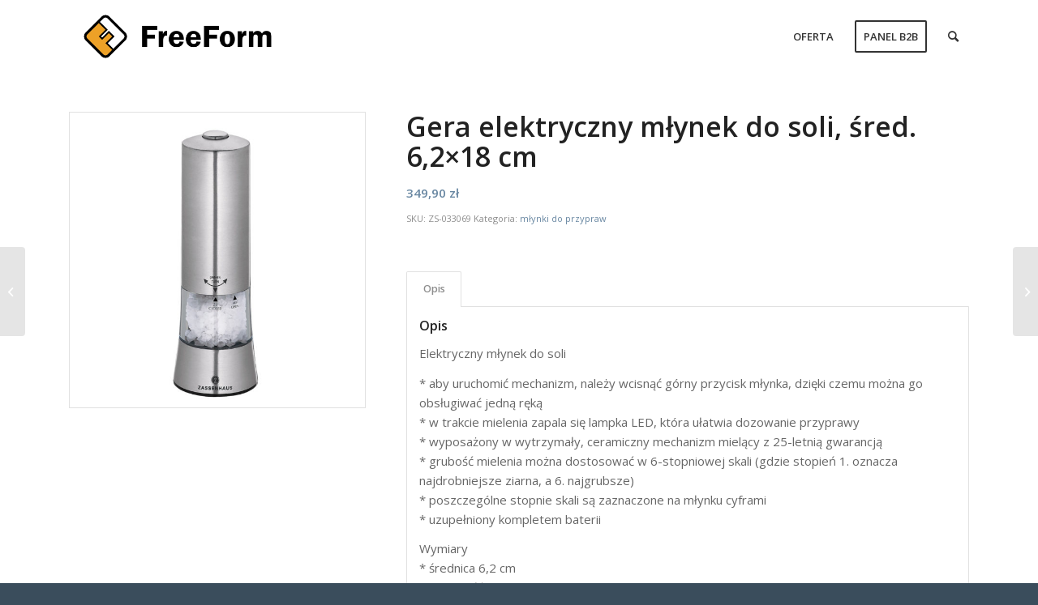

--- FILE ---
content_type: text/html; charset=UTF-8
request_url: https://www.freeform.com.pl/produkt/gera-elektryczny-mlynek-do-soli-sred-62x18-cm/
body_size: 14844
content:
<!DOCTYPE html>
<html lang="pl-PL" class="html_stretched responsive av-preloader-disabled  html_header_top html_logo_left html_main_nav_header html_menu_right html_slim html_header_sticky html_header_shrinking_disabled html_mobile_menu_phone html_header_searchicon html_content_align_center html_header_unstick_top html_header_stretch_disabled html_minimal_header html_elegant-blog html_modern-blog html_av-submenu-hidden html_av-submenu-display-click html_av-overlay-side html_av-overlay-side-classic html_av-submenu-clone html_entry_id_4350 av-cookies-no-cookie-consent av-no-preview av-default-lightbox html_text_menu_active av-mobile-menu-switch-default">
<head>
<meta charset="UTF-8" />
<meta name="robots" content="index, follow" />


<!-- mobile setting -->
<meta name="viewport" content="width=device-width, initial-scale=1">

<!-- Scripts/CSS and wp_head hook -->
<title>Gera elektryczny młynek do soli, śred. 6,2&#215;18 cm &#8211; FreeForm</title>
<meta name='robots' content='max-image-preview:large' />
	<style>img:is([sizes="auto" i], [sizes^="auto," i]) { contain-intrinsic-size: 3000px 1500px }</style>
	<style type="text/css">@font-face { font-family: 'star'; src: url('https://www.freeform.com.pl/wp-content/plugins/woocommerce/assets/fonts/star.eot'); src: url('https://www.freeform.com.pl/wp-content/plugins/woocommerce/assets/fonts/star.eot?#iefix') format('embedded-opentype'), 	  url('https://www.freeform.com.pl/wp-content/plugins/woocommerce/assets/fonts/star.woff') format('woff'), 	  url('https://www.freeform.com.pl/wp-content/plugins/woocommerce/assets/fonts/star.ttf') format('truetype'), 	  url('https://www.freeform.com.pl/wp-content/plugins/woocommerce/assets/fonts/star.svg#star') format('svg'); font-weight: normal; font-style: normal;  } @font-face { font-family: 'WooCommerce'; src: url('https://www.freeform.com.pl/wp-content/plugins/woocommerce/assets/fonts/WooCommerce.eot'); src: url('https://www.freeform.com.pl/wp-content/plugins/woocommerce/assets/fonts/WooCommerce.eot?#iefix') format('embedded-opentype'), 	  url('https://www.freeform.com.pl/wp-content/plugins/woocommerce/assets/fonts/WooCommerce.woff') format('woff'), 	  url('https://www.freeform.com.pl/wp-content/plugins/woocommerce/assets/fonts/WooCommerce.ttf') format('truetype'), 	  url('https://www.freeform.com.pl/wp-content/plugins/woocommerce/assets/fonts/WooCommerce.svg#WooCommerce') format('svg'); font-weight: normal; font-style: normal;  } </style><link rel="alternate" type="application/rss+xml" title="FreeForm &raquo; Kanał z wpisami" href="https://www.freeform.com.pl/feed/" />
<link rel="alternate" type="application/rss+xml" title="FreeForm &raquo; Kanał z komentarzami" href="https://www.freeform.com.pl/comments/feed/" />

<!-- google webfont font replacement -->

			<script type='text/javascript'>

				(function() {

					/*	check if webfonts are disabled by user setting via cookie - or user must opt in.	*/
					var html = document.getElementsByTagName('html')[0];
					var cookie_check = html.className.indexOf('av-cookies-needs-opt-in') >= 0 || html.className.indexOf('av-cookies-can-opt-out') >= 0;
					var allow_continue = true;
					var silent_accept_cookie = html.className.indexOf('av-cookies-user-silent-accept') >= 0;

					if( cookie_check && ! silent_accept_cookie )
					{
						if( ! document.cookie.match(/aviaCookieConsent/) || html.className.indexOf('av-cookies-session-refused') >= 0 )
						{
							allow_continue = false;
						}
						else
						{
							if( ! document.cookie.match(/aviaPrivacyRefuseCookiesHideBar/) )
							{
								allow_continue = false;
							}
							else if( ! document.cookie.match(/aviaPrivacyEssentialCookiesEnabled/) )
							{
								allow_continue = false;
							}
							else if( document.cookie.match(/aviaPrivacyGoogleWebfontsDisabled/) )
							{
								allow_continue = false;
							}
						}
					}

					if( allow_continue )
					{
						var f = document.createElement('link');

						f.type 	= 'text/css';
						f.rel 	= 'stylesheet';
						f.href 	= 'https://fonts.googleapis.com/css?family=Open+Sans:400,600&display=auto';
						f.id 	= 'avia-google-webfont';

						document.getElementsByTagName('head')[0].appendChild(f);
					}
				})();

			</script>
			<script type="text/javascript">
/* <![CDATA[ */
window._wpemojiSettings = {"baseUrl":"https:\/\/s.w.org\/images\/core\/emoji\/16.0.1\/72x72\/","ext":".png","svgUrl":"https:\/\/s.w.org\/images\/core\/emoji\/16.0.1\/svg\/","svgExt":".svg","source":{"concatemoji":"https:\/\/www.freeform.com.pl\/wp-includes\/js\/wp-emoji-release.min.js?ver=6.8.3"}};
/*! This file is auto-generated */
!function(s,n){var o,i,e;function c(e){try{var t={supportTests:e,timestamp:(new Date).valueOf()};sessionStorage.setItem(o,JSON.stringify(t))}catch(e){}}function p(e,t,n){e.clearRect(0,0,e.canvas.width,e.canvas.height),e.fillText(t,0,0);var t=new Uint32Array(e.getImageData(0,0,e.canvas.width,e.canvas.height).data),a=(e.clearRect(0,0,e.canvas.width,e.canvas.height),e.fillText(n,0,0),new Uint32Array(e.getImageData(0,0,e.canvas.width,e.canvas.height).data));return t.every(function(e,t){return e===a[t]})}function u(e,t){e.clearRect(0,0,e.canvas.width,e.canvas.height),e.fillText(t,0,0);for(var n=e.getImageData(16,16,1,1),a=0;a<n.data.length;a++)if(0!==n.data[a])return!1;return!0}function f(e,t,n,a){switch(t){case"flag":return n(e,"\ud83c\udff3\ufe0f\u200d\u26a7\ufe0f","\ud83c\udff3\ufe0f\u200b\u26a7\ufe0f")?!1:!n(e,"\ud83c\udde8\ud83c\uddf6","\ud83c\udde8\u200b\ud83c\uddf6")&&!n(e,"\ud83c\udff4\udb40\udc67\udb40\udc62\udb40\udc65\udb40\udc6e\udb40\udc67\udb40\udc7f","\ud83c\udff4\u200b\udb40\udc67\u200b\udb40\udc62\u200b\udb40\udc65\u200b\udb40\udc6e\u200b\udb40\udc67\u200b\udb40\udc7f");case"emoji":return!a(e,"\ud83e\udedf")}return!1}function g(e,t,n,a){var r="undefined"!=typeof WorkerGlobalScope&&self instanceof WorkerGlobalScope?new OffscreenCanvas(300,150):s.createElement("canvas"),o=r.getContext("2d",{willReadFrequently:!0}),i=(o.textBaseline="top",o.font="600 32px Arial",{});return e.forEach(function(e){i[e]=t(o,e,n,a)}),i}function t(e){var t=s.createElement("script");t.src=e,t.defer=!0,s.head.appendChild(t)}"undefined"!=typeof Promise&&(o="wpEmojiSettingsSupports",i=["flag","emoji"],n.supports={everything:!0,everythingExceptFlag:!0},e=new Promise(function(e){s.addEventListener("DOMContentLoaded",e,{once:!0})}),new Promise(function(t){var n=function(){try{var e=JSON.parse(sessionStorage.getItem(o));if("object"==typeof e&&"number"==typeof e.timestamp&&(new Date).valueOf()<e.timestamp+604800&&"object"==typeof e.supportTests)return e.supportTests}catch(e){}return null}();if(!n){if("undefined"!=typeof Worker&&"undefined"!=typeof OffscreenCanvas&&"undefined"!=typeof URL&&URL.createObjectURL&&"undefined"!=typeof Blob)try{var e="postMessage("+g.toString()+"("+[JSON.stringify(i),f.toString(),p.toString(),u.toString()].join(",")+"));",a=new Blob([e],{type:"text/javascript"}),r=new Worker(URL.createObjectURL(a),{name:"wpTestEmojiSupports"});return void(r.onmessage=function(e){c(n=e.data),r.terminate(),t(n)})}catch(e){}c(n=g(i,f,p,u))}t(n)}).then(function(e){for(var t in e)n.supports[t]=e[t],n.supports.everything=n.supports.everything&&n.supports[t],"flag"!==t&&(n.supports.everythingExceptFlag=n.supports.everythingExceptFlag&&n.supports[t]);n.supports.everythingExceptFlag=n.supports.everythingExceptFlag&&!n.supports.flag,n.DOMReady=!1,n.readyCallback=function(){n.DOMReady=!0}}).then(function(){return e}).then(function(){var e;n.supports.everything||(n.readyCallback(),(e=n.source||{}).concatemoji?t(e.concatemoji):e.wpemoji&&e.twemoji&&(t(e.twemoji),t(e.wpemoji)))}))}((window,document),window._wpemojiSettings);
/* ]]> */
</script>
<link rel='stylesheet' id='avia-grid-css' href='https://www.freeform.com.pl/wp-content/themes/enfold/css/grid.css?ver=5.7' type='text/css' media='all' />
<link rel='stylesheet' id='avia-base-css' href='https://www.freeform.com.pl/wp-content/themes/enfold/css/base.css?ver=5.7' type='text/css' media='all' />
<link rel='stylesheet' id='avia-layout-css' href='https://www.freeform.com.pl/wp-content/themes/enfold/css/layout.css?ver=5.7' type='text/css' media='all' />
<link rel='stylesheet' id='avia-module-audioplayer-css' href='https://www.freeform.com.pl/wp-content/themes/enfold/config-templatebuilder/avia-shortcodes/audio-player/audio-player.css?ver=5.7' type='text/css' media='all' />
<link rel='stylesheet' id='avia-module-blog-css' href='https://www.freeform.com.pl/wp-content/themes/enfold/config-templatebuilder/avia-shortcodes/blog/blog.css?ver=5.7' type='text/css' media='all' />
<link rel='stylesheet' id='avia-module-postslider-css' href='https://www.freeform.com.pl/wp-content/themes/enfold/config-templatebuilder/avia-shortcodes/postslider/postslider.css?ver=5.7' type='text/css' media='all' />
<link rel='stylesheet' id='avia-module-button-css' href='https://www.freeform.com.pl/wp-content/themes/enfold/config-templatebuilder/avia-shortcodes/buttons/buttons.css?ver=5.7' type='text/css' media='all' />
<link rel='stylesheet' id='avia-module-buttonrow-css' href='https://www.freeform.com.pl/wp-content/themes/enfold/config-templatebuilder/avia-shortcodes/buttonrow/buttonrow.css?ver=5.7' type='text/css' media='all' />
<link rel='stylesheet' id='avia-module-button-fullwidth-css' href='https://www.freeform.com.pl/wp-content/themes/enfold/config-templatebuilder/avia-shortcodes/buttons_fullwidth/buttons_fullwidth.css?ver=5.7' type='text/css' media='all' />
<link rel='stylesheet' id='avia-module-catalogue-css' href='https://www.freeform.com.pl/wp-content/themes/enfold/config-templatebuilder/avia-shortcodes/catalogue/catalogue.css?ver=5.7' type='text/css' media='all' />
<link rel='stylesheet' id='avia-module-comments-css' href='https://www.freeform.com.pl/wp-content/themes/enfold/config-templatebuilder/avia-shortcodes/comments/comments.css?ver=5.7' type='text/css' media='all' />
<link rel='stylesheet' id='avia-module-contact-css' href='https://www.freeform.com.pl/wp-content/themes/enfold/config-templatebuilder/avia-shortcodes/contact/contact.css?ver=5.7' type='text/css' media='all' />
<link rel='stylesheet' id='avia-module-slideshow-css' href='https://www.freeform.com.pl/wp-content/themes/enfold/config-templatebuilder/avia-shortcodes/slideshow/slideshow.css?ver=5.7' type='text/css' media='all' />
<link rel='stylesheet' id='avia-module-slideshow-contentpartner-css' href='https://www.freeform.com.pl/wp-content/themes/enfold/config-templatebuilder/avia-shortcodes/contentslider/contentslider.css?ver=5.7' type='text/css' media='all' />
<link rel='stylesheet' id='avia-module-countdown-css' href='https://www.freeform.com.pl/wp-content/themes/enfold/config-templatebuilder/avia-shortcodes/countdown/countdown.css?ver=5.7' type='text/css' media='all' />
<link rel='stylesheet' id='avia-module-gallery-css' href='https://www.freeform.com.pl/wp-content/themes/enfold/config-templatebuilder/avia-shortcodes/gallery/gallery.css?ver=5.7' type='text/css' media='all' />
<link rel='stylesheet' id='avia-module-gallery-hor-css' href='https://www.freeform.com.pl/wp-content/themes/enfold/config-templatebuilder/avia-shortcodes/gallery_horizontal/gallery_horizontal.css?ver=5.7' type='text/css' media='all' />
<link rel='stylesheet' id='avia-module-maps-css' href='https://www.freeform.com.pl/wp-content/themes/enfold/config-templatebuilder/avia-shortcodes/google_maps/google_maps.css?ver=5.7' type='text/css' media='all' />
<link rel='stylesheet' id='avia-module-gridrow-css' href='https://www.freeform.com.pl/wp-content/themes/enfold/config-templatebuilder/avia-shortcodes/grid_row/grid_row.css?ver=5.7' type='text/css' media='all' />
<link rel='stylesheet' id='avia-module-heading-css' href='https://www.freeform.com.pl/wp-content/themes/enfold/config-templatebuilder/avia-shortcodes/heading/heading.css?ver=5.7' type='text/css' media='all' />
<link rel='stylesheet' id='avia-module-rotator-css' href='https://www.freeform.com.pl/wp-content/themes/enfold/config-templatebuilder/avia-shortcodes/headline_rotator/headline_rotator.css?ver=5.7' type='text/css' media='all' />
<link rel='stylesheet' id='avia-module-hr-css' href='https://www.freeform.com.pl/wp-content/themes/enfold/config-templatebuilder/avia-shortcodes/hr/hr.css?ver=5.7' type='text/css' media='all' />
<link rel='stylesheet' id='avia-module-icon-css' href='https://www.freeform.com.pl/wp-content/themes/enfold/config-templatebuilder/avia-shortcodes/icon/icon.css?ver=5.7' type='text/css' media='all' />
<link rel='stylesheet' id='avia-module-icon-circles-css' href='https://www.freeform.com.pl/wp-content/themes/enfold/config-templatebuilder/avia-shortcodes/icon_circles/icon_circles.css?ver=5.7' type='text/css' media='all' />
<link rel='stylesheet' id='avia-module-iconbox-css' href='https://www.freeform.com.pl/wp-content/themes/enfold/config-templatebuilder/avia-shortcodes/iconbox/iconbox.css?ver=5.7' type='text/css' media='all' />
<link rel='stylesheet' id='avia-module-icongrid-css' href='https://www.freeform.com.pl/wp-content/themes/enfold/config-templatebuilder/avia-shortcodes/icongrid/icongrid.css?ver=5.7' type='text/css' media='all' />
<link rel='stylesheet' id='avia-module-iconlist-css' href='https://www.freeform.com.pl/wp-content/themes/enfold/config-templatebuilder/avia-shortcodes/iconlist/iconlist.css?ver=5.7' type='text/css' media='all' />
<link rel='stylesheet' id='avia-module-image-css' href='https://www.freeform.com.pl/wp-content/themes/enfold/config-templatebuilder/avia-shortcodes/image/image.css?ver=5.7' type='text/css' media='all' />
<link rel='stylesheet' id='avia-module-image-diff-css' href='https://www.freeform.com.pl/wp-content/themes/enfold/config-templatebuilder/avia-shortcodes/image_diff/image_diff.css?ver=5.7' type='text/css' media='all' />
<link rel='stylesheet' id='avia-module-hotspot-css' href='https://www.freeform.com.pl/wp-content/themes/enfold/config-templatebuilder/avia-shortcodes/image_hotspots/image_hotspots.css?ver=5.7' type='text/css' media='all' />
<link rel='stylesheet' id='avia-module-sc-lottie-animation-css' href='https://www.freeform.com.pl/wp-content/themes/enfold/config-templatebuilder/avia-shortcodes/lottie_animation/lottie_animation.css?ver=5.7' type='text/css' media='all' />
<link rel='stylesheet' id='avia-module-magazine-css' href='https://www.freeform.com.pl/wp-content/themes/enfold/config-templatebuilder/avia-shortcodes/magazine/magazine.css?ver=5.7' type='text/css' media='all' />
<link rel='stylesheet' id='avia-module-masonry-css' href='https://www.freeform.com.pl/wp-content/themes/enfold/config-templatebuilder/avia-shortcodes/masonry_entries/masonry_entries.css?ver=5.7' type='text/css' media='all' />
<link rel='stylesheet' id='avia-siteloader-css' href='https://www.freeform.com.pl/wp-content/themes/enfold/css/avia-snippet-site-preloader.css?ver=5.7' type='text/css' media='all' />
<link rel='stylesheet' id='avia-module-menu-css' href='https://www.freeform.com.pl/wp-content/themes/enfold/config-templatebuilder/avia-shortcodes/menu/menu.css?ver=5.7' type='text/css' media='all' />
<link rel='stylesheet' id='avia-module-notification-css' href='https://www.freeform.com.pl/wp-content/themes/enfold/config-templatebuilder/avia-shortcodes/notification/notification.css?ver=5.7' type='text/css' media='all' />
<link rel='stylesheet' id='avia-module-numbers-css' href='https://www.freeform.com.pl/wp-content/themes/enfold/config-templatebuilder/avia-shortcodes/numbers/numbers.css?ver=5.7' type='text/css' media='all' />
<link rel='stylesheet' id='avia-module-portfolio-css' href='https://www.freeform.com.pl/wp-content/themes/enfold/config-templatebuilder/avia-shortcodes/portfolio/portfolio.css?ver=5.7' type='text/css' media='all' />
<link rel='stylesheet' id='avia-module-post-metadata-css' href='https://www.freeform.com.pl/wp-content/themes/enfold/config-templatebuilder/avia-shortcodes/post_metadata/post_metadata.css?ver=5.7' type='text/css' media='all' />
<link rel='stylesheet' id='avia-module-progress-bar-css' href='https://www.freeform.com.pl/wp-content/themes/enfold/config-templatebuilder/avia-shortcodes/progressbar/progressbar.css?ver=5.7' type='text/css' media='all' />
<link rel='stylesheet' id='avia-module-promobox-css' href='https://www.freeform.com.pl/wp-content/themes/enfold/config-templatebuilder/avia-shortcodes/promobox/promobox.css?ver=5.7' type='text/css' media='all' />
<link rel='stylesheet' id='avia-sc-search-css' href='https://www.freeform.com.pl/wp-content/themes/enfold/config-templatebuilder/avia-shortcodes/search/search.css?ver=5.7' type='text/css' media='all' />
<link rel='stylesheet' id='avia-module-slideshow-accordion-css' href='https://www.freeform.com.pl/wp-content/themes/enfold/config-templatebuilder/avia-shortcodes/slideshow_accordion/slideshow_accordion.css?ver=5.7' type='text/css' media='all' />
<link rel='stylesheet' id='avia-module-slideshow-feature-image-css' href='https://www.freeform.com.pl/wp-content/themes/enfold/config-templatebuilder/avia-shortcodes/slideshow_feature_image/slideshow_feature_image.css?ver=5.7' type='text/css' media='all' />
<link rel='stylesheet' id='avia-module-slideshow-fullsize-css' href='https://www.freeform.com.pl/wp-content/themes/enfold/config-templatebuilder/avia-shortcodes/slideshow_fullsize/slideshow_fullsize.css?ver=5.7' type='text/css' media='all' />
<link rel='stylesheet' id='avia-module-slideshow-fullscreen-css' href='https://www.freeform.com.pl/wp-content/themes/enfold/config-templatebuilder/avia-shortcodes/slideshow_fullscreen/slideshow_fullscreen.css?ver=5.7' type='text/css' media='all' />
<link rel='stylesheet' id='avia-module-slideshow-ls-css' href='https://www.freeform.com.pl/wp-content/themes/enfold/config-templatebuilder/avia-shortcodes/slideshow_layerslider/slideshow_layerslider.css?ver=5.7' type='text/css' media='all' />
<link rel='stylesheet' id='avia-module-social-css' href='https://www.freeform.com.pl/wp-content/themes/enfold/config-templatebuilder/avia-shortcodes/social_share/social_share.css?ver=5.7' type='text/css' media='all' />
<link rel='stylesheet' id='avia-module-tabsection-css' href='https://www.freeform.com.pl/wp-content/themes/enfold/config-templatebuilder/avia-shortcodes/tab_section/tab_section.css?ver=5.7' type='text/css' media='all' />
<link rel='stylesheet' id='avia-module-table-css' href='https://www.freeform.com.pl/wp-content/themes/enfold/config-templatebuilder/avia-shortcodes/table/table.css?ver=5.7' type='text/css' media='all' />
<link rel='stylesheet' id='avia-module-tabs-css' href='https://www.freeform.com.pl/wp-content/themes/enfold/config-templatebuilder/avia-shortcodes/tabs/tabs.css?ver=5.7' type='text/css' media='all' />
<link rel='stylesheet' id='avia-module-team-css' href='https://www.freeform.com.pl/wp-content/themes/enfold/config-templatebuilder/avia-shortcodes/team/team.css?ver=5.7' type='text/css' media='all' />
<link rel='stylesheet' id='avia-module-testimonials-css' href='https://www.freeform.com.pl/wp-content/themes/enfold/config-templatebuilder/avia-shortcodes/testimonials/testimonials.css?ver=5.7' type='text/css' media='all' />
<link rel='stylesheet' id='avia-module-timeline-css' href='https://www.freeform.com.pl/wp-content/themes/enfold/config-templatebuilder/avia-shortcodes/timeline/timeline.css?ver=5.7' type='text/css' media='all' />
<link rel='stylesheet' id='avia-module-toggles-css' href='https://www.freeform.com.pl/wp-content/themes/enfold/config-templatebuilder/avia-shortcodes/toggles/toggles.css?ver=5.7' type='text/css' media='all' />
<link rel='stylesheet' id='avia-module-video-css' href='https://www.freeform.com.pl/wp-content/themes/enfold/config-templatebuilder/avia-shortcodes/video/video.css?ver=5.7' type='text/css' media='all' />
<link rel='stylesheet' id='avia-scs-css' href='https://www.freeform.com.pl/wp-content/themes/enfold/css/shortcodes.css?ver=5.7' type='text/css' media='all' />
<link rel='stylesheet' id='avia-woocommerce-css-css' href='https://www.freeform.com.pl/wp-content/themes/enfold/config-woocommerce/woocommerce-mod.css?ver=5.7' type='text/css' media='all' />
<style id='wp-emoji-styles-inline-css' type='text/css'>

	img.wp-smiley, img.emoji {
		display: inline !important;
		border: none !important;
		box-shadow: none !important;
		height: 1em !important;
		width: 1em !important;
		margin: 0 0.07em !important;
		vertical-align: -0.1em !important;
		background: none !important;
		padding: 0 !important;
	}
</style>
<link rel='stylesheet' id='wp-block-library-css' href='https://www.freeform.com.pl/wp-includes/css/dist/block-library/style.min.css?ver=6.8.3' type='text/css' media='all' />
<style id='global-styles-inline-css' type='text/css'>
:root{--wp--preset--aspect-ratio--square: 1;--wp--preset--aspect-ratio--4-3: 4/3;--wp--preset--aspect-ratio--3-4: 3/4;--wp--preset--aspect-ratio--3-2: 3/2;--wp--preset--aspect-ratio--2-3: 2/3;--wp--preset--aspect-ratio--16-9: 16/9;--wp--preset--aspect-ratio--9-16: 9/16;--wp--preset--color--black: #000000;--wp--preset--color--cyan-bluish-gray: #abb8c3;--wp--preset--color--white: #ffffff;--wp--preset--color--pale-pink: #f78da7;--wp--preset--color--vivid-red: #cf2e2e;--wp--preset--color--luminous-vivid-orange: #ff6900;--wp--preset--color--luminous-vivid-amber: #fcb900;--wp--preset--color--light-green-cyan: #7bdcb5;--wp--preset--color--vivid-green-cyan: #00d084;--wp--preset--color--pale-cyan-blue: #8ed1fc;--wp--preset--color--vivid-cyan-blue: #0693e3;--wp--preset--color--vivid-purple: #9b51e0;--wp--preset--color--metallic-red: #b02b2c;--wp--preset--color--maximum-yellow-red: #edae44;--wp--preset--color--yellow-sun: #eeee22;--wp--preset--color--palm-leaf: #83a846;--wp--preset--color--aero: #7bb0e7;--wp--preset--color--old-lavender: #745f7e;--wp--preset--color--steel-teal: #5f8789;--wp--preset--color--raspberry-pink: #d65799;--wp--preset--color--medium-turquoise: #4ecac2;--wp--preset--gradient--vivid-cyan-blue-to-vivid-purple: linear-gradient(135deg,rgba(6,147,227,1) 0%,rgb(155,81,224) 100%);--wp--preset--gradient--light-green-cyan-to-vivid-green-cyan: linear-gradient(135deg,rgb(122,220,180) 0%,rgb(0,208,130) 100%);--wp--preset--gradient--luminous-vivid-amber-to-luminous-vivid-orange: linear-gradient(135deg,rgba(252,185,0,1) 0%,rgba(255,105,0,1) 100%);--wp--preset--gradient--luminous-vivid-orange-to-vivid-red: linear-gradient(135deg,rgba(255,105,0,1) 0%,rgb(207,46,46) 100%);--wp--preset--gradient--very-light-gray-to-cyan-bluish-gray: linear-gradient(135deg,rgb(238,238,238) 0%,rgb(169,184,195) 100%);--wp--preset--gradient--cool-to-warm-spectrum: linear-gradient(135deg,rgb(74,234,220) 0%,rgb(151,120,209) 20%,rgb(207,42,186) 40%,rgb(238,44,130) 60%,rgb(251,105,98) 80%,rgb(254,248,76) 100%);--wp--preset--gradient--blush-light-purple: linear-gradient(135deg,rgb(255,206,236) 0%,rgb(152,150,240) 100%);--wp--preset--gradient--blush-bordeaux: linear-gradient(135deg,rgb(254,205,165) 0%,rgb(254,45,45) 50%,rgb(107,0,62) 100%);--wp--preset--gradient--luminous-dusk: linear-gradient(135deg,rgb(255,203,112) 0%,rgb(199,81,192) 50%,rgb(65,88,208) 100%);--wp--preset--gradient--pale-ocean: linear-gradient(135deg,rgb(255,245,203) 0%,rgb(182,227,212) 50%,rgb(51,167,181) 100%);--wp--preset--gradient--electric-grass: linear-gradient(135deg,rgb(202,248,128) 0%,rgb(113,206,126) 100%);--wp--preset--gradient--midnight: linear-gradient(135deg,rgb(2,3,129) 0%,rgb(40,116,252) 100%);--wp--preset--font-size--small: 1rem;--wp--preset--font-size--medium: 1.125rem;--wp--preset--font-size--large: 1.75rem;--wp--preset--font-size--x-large: clamp(1.75rem, 3vw, 2.25rem);--wp--preset--spacing--20: 0.44rem;--wp--preset--spacing--30: 0.67rem;--wp--preset--spacing--40: 1rem;--wp--preset--spacing--50: 1.5rem;--wp--preset--spacing--60: 2.25rem;--wp--preset--spacing--70: 3.38rem;--wp--preset--spacing--80: 5.06rem;--wp--preset--shadow--natural: 6px 6px 9px rgba(0, 0, 0, 0.2);--wp--preset--shadow--deep: 12px 12px 50px rgba(0, 0, 0, 0.4);--wp--preset--shadow--sharp: 6px 6px 0px rgba(0, 0, 0, 0.2);--wp--preset--shadow--outlined: 6px 6px 0px -3px rgba(255, 255, 255, 1), 6px 6px rgba(0, 0, 0, 1);--wp--preset--shadow--crisp: 6px 6px 0px rgba(0, 0, 0, 1);}:root { --wp--style--global--content-size: 800px;--wp--style--global--wide-size: 1130px; }:where(body) { margin: 0; }.wp-site-blocks > .alignleft { float: left; margin-right: 2em; }.wp-site-blocks > .alignright { float: right; margin-left: 2em; }.wp-site-blocks > .aligncenter { justify-content: center; margin-left: auto; margin-right: auto; }:where(.is-layout-flex){gap: 0.5em;}:where(.is-layout-grid){gap: 0.5em;}.is-layout-flow > .alignleft{float: left;margin-inline-start: 0;margin-inline-end: 2em;}.is-layout-flow > .alignright{float: right;margin-inline-start: 2em;margin-inline-end: 0;}.is-layout-flow > .aligncenter{margin-left: auto !important;margin-right: auto !important;}.is-layout-constrained > .alignleft{float: left;margin-inline-start: 0;margin-inline-end: 2em;}.is-layout-constrained > .alignright{float: right;margin-inline-start: 2em;margin-inline-end: 0;}.is-layout-constrained > .aligncenter{margin-left: auto !important;margin-right: auto !important;}.is-layout-constrained > :where(:not(.alignleft):not(.alignright):not(.alignfull)){max-width: var(--wp--style--global--content-size);margin-left: auto !important;margin-right: auto !important;}.is-layout-constrained > .alignwide{max-width: var(--wp--style--global--wide-size);}body .is-layout-flex{display: flex;}.is-layout-flex{flex-wrap: wrap;align-items: center;}.is-layout-flex > :is(*, div){margin: 0;}body .is-layout-grid{display: grid;}.is-layout-grid > :is(*, div){margin: 0;}body{padding-top: 0px;padding-right: 0px;padding-bottom: 0px;padding-left: 0px;}a:where(:not(.wp-element-button)){text-decoration: underline;}:root :where(.wp-element-button, .wp-block-button__link){background-color: #32373c;border-width: 0;color: #fff;font-family: inherit;font-size: inherit;line-height: inherit;padding: calc(0.667em + 2px) calc(1.333em + 2px);text-decoration: none;}.has-black-color{color: var(--wp--preset--color--black) !important;}.has-cyan-bluish-gray-color{color: var(--wp--preset--color--cyan-bluish-gray) !important;}.has-white-color{color: var(--wp--preset--color--white) !important;}.has-pale-pink-color{color: var(--wp--preset--color--pale-pink) !important;}.has-vivid-red-color{color: var(--wp--preset--color--vivid-red) !important;}.has-luminous-vivid-orange-color{color: var(--wp--preset--color--luminous-vivid-orange) !important;}.has-luminous-vivid-amber-color{color: var(--wp--preset--color--luminous-vivid-amber) !important;}.has-light-green-cyan-color{color: var(--wp--preset--color--light-green-cyan) !important;}.has-vivid-green-cyan-color{color: var(--wp--preset--color--vivid-green-cyan) !important;}.has-pale-cyan-blue-color{color: var(--wp--preset--color--pale-cyan-blue) !important;}.has-vivid-cyan-blue-color{color: var(--wp--preset--color--vivid-cyan-blue) !important;}.has-vivid-purple-color{color: var(--wp--preset--color--vivid-purple) !important;}.has-metallic-red-color{color: var(--wp--preset--color--metallic-red) !important;}.has-maximum-yellow-red-color{color: var(--wp--preset--color--maximum-yellow-red) !important;}.has-yellow-sun-color{color: var(--wp--preset--color--yellow-sun) !important;}.has-palm-leaf-color{color: var(--wp--preset--color--palm-leaf) !important;}.has-aero-color{color: var(--wp--preset--color--aero) !important;}.has-old-lavender-color{color: var(--wp--preset--color--old-lavender) !important;}.has-steel-teal-color{color: var(--wp--preset--color--steel-teal) !important;}.has-raspberry-pink-color{color: var(--wp--preset--color--raspberry-pink) !important;}.has-medium-turquoise-color{color: var(--wp--preset--color--medium-turquoise) !important;}.has-black-background-color{background-color: var(--wp--preset--color--black) !important;}.has-cyan-bluish-gray-background-color{background-color: var(--wp--preset--color--cyan-bluish-gray) !important;}.has-white-background-color{background-color: var(--wp--preset--color--white) !important;}.has-pale-pink-background-color{background-color: var(--wp--preset--color--pale-pink) !important;}.has-vivid-red-background-color{background-color: var(--wp--preset--color--vivid-red) !important;}.has-luminous-vivid-orange-background-color{background-color: var(--wp--preset--color--luminous-vivid-orange) !important;}.has-luminous-vivid-amber-background-color{background-color: var(--wp--preset--color--luminous-vivid-amber) !important;}.has-light-green-cyan-background-color{background-color: var(--wp--preset--color--light-green-cyan) !important;}.has-vivid-green-cyan-background-color{background-color: var(--wp--preset--color--vivid-green-cyan) !important;}.has-pale-cyan-blue-background-color{background-color: var(--wp--preset--color--pale-cyan-blue) !important;}.has-vivid-cyan-blue-background-color{background-color: var(--wp--preset--color--vivid-cyan-blue) !important;}.has-vivid-purple-background-color{background-color: var(--wp--preset--color--vivid-purple) !important;}.has-metallic-red-background-color{background-color: var(--wp--preset--color--metallic-red) !important;}.has-maximum-yellow-red-background-color{background-color: var(--wp--preset--color--maximum-yellow-red) !important;}.has-yellow-sun-background-color{background-color: var(--wp--preset--color--yellow-sun) !important;}.has-palm-leaf-background-color{background-color: var(--wp--preset--color--palm-leaf) !important;}.has-aero-background-color{background-color: var(--wp--preset--color--aero) !important;}.has-old-lavender-background-color{background-color: var(--wp--preset--color--old-lavender) !important;}.has-steel-teal-background-color{background-color: var(--wp--preset--color--steel-teal) !important;}.has-raspberry-pink-background-color{background-color: var(--wp--preset--color--raspberry-pink) !important;}.has-medium-turquoise-background-color{background-color: var(--wp--preset--color--medium-turquoise) !important;}.has-black-border-color{border-color: var(--wp--preset--color--black) !important;}.has-cyan-bluish-gray-border-color{border-color: var(--wp--preset--color--cyan-bluish-gray) !important;}.has-white-border-color{border-color: var(--wp--preset--color--white) !important;}.has-pale-pink-border-color{border-color: var(--wp--preset--color--pale-pink) !important;}.has-vivid-red-border-color{border-color: var(--wp--preset--color--vivid-red) !important;}.has-luminous-vivid-orange-border-color{border-color: var(--wp--preset--color--luminous-vivid-orange) !important;}.has-luminous-vivid-amber-border-color{border-color: var(--wp--preset--color--luminous-vivid-amber) !important;}.has-light-green-cyan-border-color{border-color: var(--wp--preset--color--light-green-cyan) !important;}.has-vivid-green-cyan-border-color{border-color: var(--wp--preset--color--vivid-green-cyan) !important;}.has-pale-cyan-blue-border-color{border-color: var(--wp--preset--color--pale-cyan-blue) !important;}.has-vivid-cyan-blue-border-color{border-color: var(--wp--preset--color--vivid-cyan-blue) !important;}.has-vivid-purple-border-color{border-color: var(--wp--preset--color--vivid-purple) !important;}.has-metallic-red-border-color{border-color: var(--wp--preset--color--metallic-red) !important;}.has-maximum-yellow-red-border-color{border-color: var(--wp--preset--color--maximum-yellow-red) !important;}.has-yellow-sun-border-color{border-color: var(--wp--preset--color--yellow-sun) !important;}.has-palm-leaf-border-color{border-color: var(--wp--preset--color--palm-leaf) !important;}.has-aero-border-color{border-color: var(--wp--preset--color--aero) !important;}.has-old-lavender-border-color{border-color: var(--wp--preset--color--old-lavender) !important;}.has-steel-teal-border-color{border-color: var(--wp--preset--color--steel-teal) !important;}.has-raspberry-pink-border-color{border-color: var(--wp--preset--color--raspberry-pink) !important;}.has-medium-turquoise-border-color{border-color: var(--wp--preset--color--medium-turquoise) !important;}.has-vivid-cyan-blue-to-vivid-purple-gradient-background{background: var(--wp--preset--gradient--vivid-cyan-blue-to-vivid-purple) !important;}.has-light-green-cyan-to-vivid-green-cyan-gradient-background{background: var(--wp--preset--gradient--light-green-cyan-to-vivid-green-cyan) !important;}.has-luminous-vivid-amber-to-luminous-vivid-orange-gradient-background{background: var(--wp--preset--gradient--luminous-vivid-amber-to-luminous-vivid-orange) !important;}.has-luminous-vivid-orange-to-vivid-red-gradient-background{background: var(--wp--preset--gradient--luminous-vivid-orange-to-vivid-red) !important;}.has-very-light-gray-to-cyan-bluish-gray-gradient-background{background: var(--wp--preset--gradient--very-light-gray-to-cyan-bluish-gray) !important;}.has-cool-to-warm-spectrum-gradient-background{background: var(--wp--preset--gradient--cool-to-warm-spectrum) !important;}.has-blush-light-purple-gradient-background{background: var(--wp--preset--gradient--blush-light-purple) !important;}.has-blush-bordeaux-gradient-background{background: var(--wp--preset--gradient--blush-bordeaux) !important;}.has-luminous-dusk-gradient-background{background: var(--wp--preset--gradient--luminous-dusk) !important;}.has-pale-ocean-gradient-background{background: var(--wp--preset--gradient--pale-ocean) !important;}.has-electric-grass-gradient-background{background: var(--wp--preset--gradient--electric-grass) !important;}.has-midnight-gradient-background{background: var(--wp--preset--gradient--midnight) !important;}.has-small-font-size{font-size: var(--wp--preset--font-size--small) !important;}.has-medium-font-size{font-size: var(--wp--preset--font-size--medium) !important;}.has-large-font-size{font-size: var(--wp--preset--font-size--large) !important;}.has-x-large-font-size{font-size: var(--wp--preset--font-size--x-large) !important;}
:where(.wp-block-post-template.is-layout-flex){gap: 1.25em;}:where(.wp-block-post-template.is-layout-grid){gap: 1.25em;}
:where(.wp-block-columns.is-layout-flex){gap: 2em;}:where(.wp-block-columns.is-layout-grid){gap: 2em;}
:root :where(.wp-block-pullquote){font-size: 1.5em;line-height: 1.6;}
</style>
<style id='woocommerce-inline-inline-css' type='text/css'>
.woocommerce form .form-row .required { visibility: visible; }
</style>
<link rel='stylesheet' id='brands-styles-css' href='https://www.freeform.com.pl/wp-content/plugins/woocommerce/assets/css/brands.css?ver=9.8.6' type='text/css' media='all' />
<link rel='stylesheet' id='avia-fold-unfold-css' href='https://www.freeform.com.pl/wp-content/themes/enfold/css/avia-snippet-fold-unfold.css?ver=5.7' type='text/css' media='all' />
<link rel='stylesheet' id='avia-popup-css-css' href='https://www.freeform.com.pl/wp-content/themes/enfold/js/aviapopup/magnific-popup.min.css?ver=5.7' type='text/css' media='screen' />
<link rel='stylesheet' id='avia-lightbox-css' href='https://www.freeform.com.pl/wp-content/themes/enfold/css/avia-snippet-lightbox.css?ver=5.7' type='text/css' media='screen' />
<link rel='stylesheet' id='avia-widget-css-css' href='https://www.freeform.com.pl/wp-content/themes/enfold/css/avia-snippet-widget.css?ver=5.7' type='text/css' media='screen' />
<link rel='stylesheet' id='avia-dynamic-css' href='https://www.freeform.com.pl/wp-content/uploads/dynamic_avia/freeform.css?ver=694a0a570730b' type='text/css' media='all' />
<link rel='stylesheet' id='avia-custom-css' href='https://www.freeform.com.pl/wp-content/themes/enfold/css/custom.css?ver=5.7' type='text/css' media='all' />
<link rel='stylesheet' id='avia-style-css' href='https://www.freeform.com.pl/wp-content/themes/freeform/style.css?ver=5.7' type='text/css' media='all' />
<script type="text/javascript" src="https://www.freeform.com.pl/wp-includes/js/jquery/jquery.min.js?ver=3.7.1" id="jquery-core-js"></script>
<script type="text/javascript" src="https://www.freeform.com.pl/wp-includes/js/jquery/jquery-migrate.min.js?ver=3.4.1" id="jquery-migrate-js"></script>
<script type="text/javascript" src="https://www.freeform.com.pl/wp-content/plugins/woocommerce/assets/js/js-cookie/js.cookie.min.js?ver=2.1.4-wc.9.8.6" id="js-cookie-js" defer="defer" data-wp-strategy="defer"></script>
<script type="text/javascript" id="wc-cart-fragments-js-extra">
/* <![CDATA[ */
var wc_cart_fragments_params = {"ajax_url":"\/wp-admin\/admin-ajax.php","wc_ajax_url":"\/?wc-ajax=%%endpoint%%","cart_hash_key":"wc_cart_hash_e5364f59546811c8769723140f7e8e55","fragment_name":"wc_fragments_e5364f59546811c8769723140f7e8e55","request_timeout":"5000"};
/* ]]> */
</script>
<script type="text/javascript" src="https://www.freeform.com.pl/wp-content/plugins/woocommerce/assets/js/frontend/cart-fragments.min.js?ver=9.8.6" id="wc-cart-fragments-js" defer="defer" data-wp-strategy="defer"></script>
<script type="text/javascript" src="https://www.freeform.com.pl/wp-content/plugins/woocommerce/assets/js/jquery-blockui/jquery.blockUI.min.js?ver=2.7.0-wc.9.8.6" id="jquery-blockui-js" defer="defer" data-wp-strategy="defer"></script>
<script type="text/javascript" id="wc-add-to-cart-js-extra">
/* <![CDATA[ */
var wc_add_to_cart_params = {"ajax_url":"\/wp-admin\/admin-ajax.php","wc_ajax_url":"\/?wc-ajax=%%endpoint%%","i18n_view_cart":"Zobacz koszyk","cart_url":"https:\/\/www.freeform.com.pl\/cart\/","is_cart":"","cart_redirect_after_add":"no"};
/* ]]> */
</script>
<script type="text/javascript" src="https://www.freeform.com.pl/wp-content/plugins/woocommerce/assets/js/frontend/add-to-cart.min.js?ver=9.8.6" id="wc-add-to-cart-js" defer="defer" data-wp-strategy="defer"></script>
<script type="text/javascript" id="wc-single-product-js-extra">
/* <![CDATA[ */
var wc_single_product_params = {"i18n_required_rating_text":"Prosz\u0119 wybra\u0107 ocen\u0119","i18n_rating_options":["1 z 5 gwiazdek","2 z 5 gwiazdek","3 z 5 gwiazdek","4 z 5 gwiazdek","5 z 5 gwiazdek"],"i18n_product_gallery_trigger_text":"Wy\u015bwietl pe\u0142noekranow\u0105 galeri\u0119 obrazk\u00f3w","review_rating_required":"yes","flexslider":{"rtl":false,"animation":"slide","smoothHeight":true,"directionNav":false,"controlNav":"thumbnails","slideshow":false,"animationSpeed":500,"animationLoop":false,"allowOneSlide":false},"zoom_enabled":"","zoom_options":[],"photoswipe_enabled":"","photoswipe_options":{"shareEl":false,"closeOnScroll":false,"history":false,"hideAnimationDuration":0,"showAnimationDuration":0},"flexslider_enabled":""};
/* ]]> */
</script>
<script type="text/javascript" src="https://www.freeform.com.pl/wp-content/plugins/woocommerce/assets/js/frontend/single-product.min.js?ver=9.8.6" id="wc-single-product-js" defer="defer" data-wp-strategy="defer"></script>
<script type="text/javascript" id="woocommerce-js-extra">
/* <![CDATA[ */
var woocommerce_params = {"ajax_url":"\/wp-admin\/admin-ajax.php","wc_ajax_url":"\/?wc-ajax=%%endpoint%%","i18n_password_show":"Poka\u017c has\u0142o","i18n_password_hide":"Ukryj has\u0142o"};
/* ]]> */
</script>
<script type="text/javascript" src="https://www.freeform.com.pl/wp-content/plugins/woocommerce/assets/js/frontend/woocommerce.min.js?ver=9.8.6" id="woocommerce-js" defer="defer" data-wp-strategy="defer"></script>
<script type="text/javascript" src="https://www.freeform.com.pl/wp-content/themes/enfold/js/avia-js.js?ver=5.7" id="avia-js-js"></script>
<script type="text/javascript" src="https://www.freeform.com.pl/wp-content/themes/enfold/js/avia-compat.js?ver=5.7" id="avia-compat-js"></script>
<link rel="https://api.w.org/" href="https://www.freeform.com.pl/wp-json/" /><link rel="alternate" title="JSON" type="application/json" href="https://www.freeform.com.pl/wp-json/wp/v2/product/4350" /><link rel="EditURI" type="application/rsd+xml" title="RSD" href="https://www.freeform.com.pl/xmlrpc.php?rsd" />
<meta name="generator" content="WordPress 6.8.3" />
<meta name="generator" content="WooCommerce 9.8.6" />
<link rel="canonical" href="https://www.freeform.com.pl/produkt/gera-elektryczny-mlynek-do-soli-sred-62x18-cm/" />
<link rel='shortlink' href='https://www.freeform.com.pl/?p=4350' />
<link rel="alternate" title="oEmbed (JSON)" type="application/json+oembed" href="https://www.freeform.com.pl/wp-json/oembed/1.0/embed?url=https%3A%2F%2Fwww.freeform.com.pl%2Fprodukt%2Fgera-elektryczny-mlynek-do-soli-sred-62x18-cm%2F" />
<link rel="alternate" title="oEmbed (XML)" type="text/xml+oembed" href="https://www.freeform.com.pl/wp-json/oembed/1.0/embed?url=https%3A%2F%2Fwww.freeform.com.pl%2Fprodukt%2Fgera-elektryczny-mlynek-do-soli-sred-62x18-cm%2F&#038;format=xml" />
<link rel="profile" href="https://gmpg.org/xfn/11" />
<link rel="alternate" type="application/rss+xml" title="FreeForm RSS2 Feed" href="https://www.freeform.com.pl/feed/" />
<link rel="pingback" href="https://www.freeform.com.pl/xmlrpc.php" />
<!--[if lt IE 9]><script src="https://www.freeform.com.pl/wp-content/themes/enfold/js/html5shiv.js"></script><![endif]-->
<link rel="icon" href="https://www.freeform.com.pl/wp-content/uploads/2018/03/freeform_logo_favicon-80x80.png" type="image/png">
	<noscript><style>.woocommerce-product-gallery{ opacity: 1 !important; }</style></noscript>
	<style type="text/css">
		@font-face {font-family: 'entypo-fontello'; font-weight: normal; font-style: normal; font-display: auto;
		src: url('https://www.freeform.com.pl/wp-content/themes/enfold/config-templatebuilder/avia-template-builder/assets/fonts/entypo-fontello.woff2') format('woff2'),
		url('https://www.freeform.com.pl/wp-content/themes/enfold/config-templatebuilder/avia-template-builder/assets/fonts/entypo-fontello.woff') format('woff'),
		url('https://www.freeform.com.pl/wp-content/themes/enfold/config-templatebuilder/avia-template-builder/assets/fonts/entypo-fontello.ttf') format('truetype'),
		url('https://www.freeform.com.pl/wp-content/themes/enfold/config-templatebuilder/avia-template-builder/assets/fonts/entypo-fontello.svg#entypo-fontello') format('svg'),
		url('https://www.freeform.com.pl/wp-content/themes/enfold/config-templatebuilder/avia-template-builder/assets/fonts/entypo-fontello.eot'),
		url('https://www.freeform.com.pl/wp-content/themes/enfold/config-templatebuilder/avia-template-builder/assets/fonts/entypo-fontello.eot?#iefix') format('embedded-opentype');
		} #top .avia-font-entypo-fontello, body .avia-font-entypo-fontello, html body [data-av_iconfont='entypo-fontello']:before{ font-family: 'entypo-fontello'; }
		</style>

<!--
Debugging Info for Theme support: 

Theme: Enfold
Version: 5.7
Installed: enfold
AviaFramework Version: 5.6
AviaBuilder Version: 5.3
aviaElementManager Version: 1.0.1
- - - - - - - - - - -
ChildTheme: FreeForm
ChildTheme Version: 1.0.0
ChildTheme Installed: enfold

- - - - - - - - - - -
ML:128-PU:34-PLA:5
WP:6.8.3
Compress: CSS:disabled - JS:disabled
Updates: disabled
PLAu:3
-->
</head>

<body id="top" class="wp-singular product-template-default single single-product postid-4350 wp-theme-enfold wp-child-theme-freeform stretched rtl_columns av-curtain-numeric open_sans  theme-enfold woocommerce woocommerce-page woocommerce-no-js avia-responsive-images-support avia-woocommerce-30" itemscope="itemscope" itemtype="https://schema.org/WebPage" >

	
	<div id='wrap_all'>

	
<header id='header' class='all_colors header_color light_bg_color  av_header_top av_logo_left av_main_nav_header av_menu_right av_slim av_header_sticky av_header_shrinking_disabled av_header_stretch_disabled av_mobile_menu_phone av_header_searchicon av_header_unstick_top av_minimal_header av_bottom_nav_disabled  av_header_border_disabled' data-av_shrink_factor='50' role="banner" itemscope="itemscope" itemtype="https://schema.org/WPHeader" >

		<div  id='header_main' class='container_wrap container_wrap_logo'>

        <ul  class = 'menu-item cart_dropdown ' data-success='was added to the cart'><li class="cart_dropdown_first"><a class='cart_dropdown_link' href='https://www.freeform.com.pl/cart/'><span aria-hidden='true' data-av_icon='' data-av_iconfont='entypo-fontello'></span><span class='av-cart-counter '>0</span><span class="avia_hidden_link_text">Shopping Cart</span></a><!--<span class='cart_subtotal'><span class="woocommerce-Price-amount amount"><bdi>0,00&nbsp;<span class="woocommerce-Price-currencySymbol">&#122;&#322;</span></bdi></span></span>--><div class="dropdown_widget dropdown_widget_cart"><div class="avia-arrow"></div><div class="widget_shopping_cart_content"></div></div></li></ul><div class='container av-logo-container'><div class='inner-container'><span class='logo avia-standard-logo'><a href='https://www.freeform.com.pl/' class='' aria-label='FreeForm' ><img src="https://www.freeform.com.pl/wp-content/uploads/2018/03/freeform_logo_with_margin-1030x346.png" height="100" width="300" alt='FreeForm' title='' /></a></span><nav class='main_menu' data-selectname='Wybierz stornę'  role="navigation" itemscope="itemscope" itemtype="https://schema.org/SiteNavigationElement" ><div class="avia-menu av-main-nav-wrap"><ul role="menu" class="menu av-main-nav" id="avia-menu"><li role="menuitem" id="menu-item-3276" class="menu-item menu-item-type-post_type menu-item-object-page current_page_parent menu-item-mega-parent  menu-item-top-level menu-item-top-level-1"><a href="https://www.freeform.com.pl/oferta/" itemprop="url" tabindex="0"><span class="avia-bullet"></span><span class="avia-menu-text">OFERTA</span><span class="avia-menu-fx"><span class="avia-arrow-wrap"><span class="avia-arrow"></span></span></span></a></li>
<li role="menuitem" id="menu-item-26626" class="menu-item menu-item-type-custom menu-item-object-custom av-menu-button av-menu-button-bordered menu-item-top-level menu-item-top-level-2"><a href="https://b2b.freeform.com.pl/" itemprop="url" tabindex="0"><span class="avia-bullet"></span><span class="avia-menu-text">PANEL B2B</span><span class="avia-menu-fx"><span class="avia-arrow-wrap"><span class="avia-arrow"></span></span></span></a></li>
<li id="menu-item-search" class="noMobile menu-item menu-item-search-dropdown menu-item-avia-special" role="menuitem"><a aria-label="Szukaj" href="?s=" rel="nofollow" data-avia-search-tooltip="

&lt;form role=&quot;search&quot; action=&quot;https://www.freeform.com.pl/&quot; id=&quot;searchform&quot; method=&quot;get&quot; class=&quot;&quot;&gt;
	&lt;div&gt;
		&lt;input type=&quot;submit&quot; value=&quot;&quot; id=&quot;searchsubmit&quot; class=&quot;button avia-font-entypo-fontello&quot; /&gt;
		&lt;input type=&quot;text&quot; id=&quot;s&quot; name=&quot;s&quot; value=&quot;&quot; placeholder=&#039;Szukaj&#039; /&gt;
			&lt;/div&gt;
&lt;/form&gt;
" aria-hidden='false' data-av_icon='' data-av_iconfont='entypo-fontello'><span class="avia_hidden_link_text">Szukaj</span></a></li><li class="av-burger-menu-main menu-item-avia-special av-small-burger-icon" role="menuitem">
	        			<a href="#" aria-label="Menu" aria-hidden="false">
							<span class="av-hamburger av-hamburger--spin av-js-hamburger">
								<span class="av-hamburger-box">
						          <span class="av-hamburger-inner"></span>
						          <strong>Menu</strong>
								</span>
							</span>
							<span class="avia_hidden_link_text">Menu</span>
						</a>
	        		   </li></ul></div></nav></div> </div> 
		<!-- end container_wrap-->
		</div>
<div class="header_bg"></div>
<!-- end header -->
</header>

	<div id='main' class='all_colors' data-scroll-offset='88'>

	
	<div class='container_wrap container_wrap_first main_color sidebar_right template-shop shop_columns_3'><div class="container">
					
			<div class="woocommerce-notices-wrapper"></div><div id="product-4350" class="product type-product post-4350 status-publish first instock product_cat-mlynki-do-przypraw-zassenhaus has-post-thumbnail shipping-taxable product-type-simple">

	<div class=" single-product-main-image alpha"><div class="woocommerce-product-gallery woocommerce-product-gallery--with-images woocommerce-product-gallery--columns-4 images" data-columns="4" style="opacity: 0; transition: opacity .25s ease-in-out;">
	<div class="woocommerce-product-gallery__wrapper">
		<a href="https://www.freeform.com.pl/wp-content/uploads/2018/07/5427_505bba90629b84d1f9c08628208936fd-1030x1030.jpg" data-srcset="https://www.freeform.com.pl/wp-content/uploads/2018/07/5427_505bba90629b84d1f9c08628208936fd-1030x1030.jpg 1030w, https://www.freeform.com.pl/wp-content/uploads/2018/07/5427_505bba90629b84d1f9c08628208936fd-80x80.jpg 80w, https://www.freeform.com.pl/wp-content/uploads/2018/07/5427_505bba90629b84d1f9c08628208936fd-300x300.jpg 300w, https://www.freeform.com.pl/wp-content/uploads/2018/07/5427_505bba90629b84d1f9c08628208936fd-768x768.jpg 768w, https://www.freeform.com.pl/wp-content/uploads/2018/07/5427_505bba90629b84d1f9c08628208936fd-36x36.jpg 36w, https://www.freeform.com.pl/wp-content/uploads/2018/07/5427_505bba90629b84d1f9c08628208936fd-180x180.jpg 180w, https://www.freeform.com.pl/wp-content/uploads/2018/07/5427_505bba90629b84d1f9c08628208936fd-1500x1500.jpg 1500w, https://www.freeform.com.pl/wp-content/uploads/2018/07/5427_505bba90629b84d1f9c08628208936fd-705x705.jpg 705w, https://www.freeform.com.pl/wp-content/uploads/2018/07/5427_505bba90629b84d1f9c08628208936fd-100x100.jpg 100w, https://www.freeform.com.pl/wp-content/uploads/2018/07/5427_505bba90629b84d1f9c08628208936fd-600x600.jpg 600w, https://www.freeform.com.pl/wp-content/uploads/2018/07/5427_505bba90629b84d1f9c08628208936fd.jpg 2000w" data-sizes="(max-width: 1030px) 100vw, 1030px" class='' title='' rel='prettyPhoto[product-gallery]'><img width="450" height="450" src="https://www.freeform.com.pl/wp-content/uploads/2018/07/5427_505bba90629b84d1f9c08628208936fd-600x600.jpg" class="attachment-shop_single size-shop_single" alt="" decoding="async" srcset="https://www.freeform.com.pl/wp-content/uploads/2018/07/5427_505bba90629b84d1f9c08628208936fd-600x600.jpg 600w, https://www.freeform.com.pl/wp-content/uploads/2018/07/5427_505bba90629b84d1f9c08628208936fd-80x80.jpg 80w, https://www.freeform.com.pl/wp-content/uploads/2018/07/5427_505bba90629b84d1f9c08628208936fd-300x300.jpg 300w, https://www.freeform.com.pl/wp-content/uploads/2018/07/5427_505bba90629b84d1f9c08628208936fd-768x768.jpg 768w, https://www.freeform.com.pl/wp-content/uploads/2018/07/5427_505bba90629b84d1f9c08628208936fd-1030x1030.jpg 1030w, https://www.freeform.com.pl/wp-content/uploads/2018/07/5427_505bba90629b84d1f9c08628208936fd-36x36.jpg 36w, https://www.freeform.com.pl/wp-content/uploads/2018/07/5427_505bba90629b84d1f9c08628208936fd-180x180.jpg 180w, https://www.freeform.com.pl/wp-content/uploads/2018/07/5427_505bba90629b84d1f9c08628208936fd-1500x1500.jpg 1500w, https://www.freeform.com.pl/wp-content/uploads/2018/07/5427_505bba90629b84d1f9c08628208936fd-705x705.jpg 705w, https://www.freeform.com.pl/wp-content/uploads/2018/07/5427_505bba90629b84d1f9c08628208936fd-100x100.jpg 100w, https://www.freeform.com.pl/wp-content/uploads/2018/07/5427_505bba90629b84d1f9c08628208936fd.jpg 2000w" sizes="(max-width: 450px) 100vw, 450px" /></a><div class="thumbnails"></div>	</div>
</div>
<aside class='sidebar sidebar_sidebar_right   alpha units'  role="complementary" itemscope="itemscope" itemtype="https://schema.org/WPSideBar" ><div class="inner_sidebar extralight-border"></div></aside></div><div class="single-product-summary">
	<div class="summary entry-summary">
		<h1 class="product_title entry-title">Gera elektryczny młynek do soli, śred. 6,2&#215;18 cm</h1><p class="price"><span class="woocommerce-Price-amount amount"><bdi>349,90&nbsp;<span class="woocommerce-Price-currencySymbol">&#122;&#322;</span></bdi></span></p>
<div class="product_meta">

	
	
		<span class="sku_wrapper">SKU: <span class="sku">ZS-033069</span></span>

	
	<span class="posted_in">Kategoria: <a href="https://www.freeform.com.pl/oferta/zassenhaus/mlynki-do-przypraw-zassenhaus/" rel="tag">młynki do przypraw</a></span>
	
	
</div>
	</div>

	
	<div class="woocommerce-tabs wc-tabs-wrapper">
		<ul class="tabs wc-tabs" role="tablist">
							<li class="description_tab" id="tab-title-description">
					<a href="#tab-description" role="tab" aria-controls="tab-description">
						Opis					</a>
				</li>
					</ul>
					<div class="woocommerce-Tabs-panel woocommerce-Tabs-panel--description panel entry-content wc-tab" id="tab-description" role="tabpanel" aria-labelledby="tab-title-description">
				
	<h2>Opis</h2>

<p>Elektryczny młynek do soli</p>
<p>* aby uruchomić mechanizm, należy wcisnąć górny przycisk młynka, dzięki czemu można go obsługiwać jedną ręką<br />
* w trakcie mielenia zapala się lampka LED, która ułatwia dozowanie przyprawy<br />
* wyposażony w wytrzymały, ceramiczny mechanizm mielący z 25-letnią gwarancją<br />
* grubość mielenia można dostosować w 6-stopniowej skali (gdzie stopień 1. oznacza najdrobniejsze ziarna, a 6. najgrubsze)<br />
* poszczególne stopnie skali są zaznaczone na młynku cyframi<br />
* uzupełniony kompletem baterii</p>
<p>Wymiary<br />
* średnica 6,2 cm<br />
* wysokość 18 cm</p>
<p>Materiał<br />
* stal nierdzewna<br />
* akryl<br />
* ceramika</p>
			</div>
		
			</div>

</div></div></div></div><div id="av_section_1" class="avia-section alternate_color avia-section-small  container_wrap fullsize"><div class="container"><div class="template-page content  twelve alpha units"><div class='product_column product_column_4'>
	<section class="related products">

					<h2>Podobne produkty</h2>
				<ul class="products columns-4">

			
					<li class="product type-product post-3459 status-publish first instock product_cat-mlynki-do-przypraw-zassenhaus has-post-thumbnail shipping-taxable product-type-simple">
	<div class='inner_product main_color wrapped_style noLightbox  av-product-class-minimal'><a href="https://www.freeform.com.pl/produkt/mlynek-do-pieprzu-sred-6x30-cm-ciemny/" class="woocommerce-LoopProduct-link woocommerce-loop-product__link"><div class="thumbnail_container"><img loading="lazy" width="300" height="300" src="https://www.freeform.com.pl/wp-content/uploads/2018/07/6989_feb26198a954b7e5f68ed796bd0a1717-300x300.jpg" class="wp-image-25443 avia-img-lazy-loading-25443 attachment-shop_catalog size-shop_catalog wp-post-image" alt="" decoding="async" srcset="https://www.freeform.com.pl/wp-content/uploads/2018/07/6989_feb26198a954b7e5f68ed796bd0a1717-300x300.jpg 300w, https://www.freeform.com.pl/wp-content/uploads/2018/07/6989_feb26198a954b7e5f68ed796bd0a1717-80x80.jpg 80w, https://www.freeform.com.pl/wp-content/uploads/2018/07/6989_feb26198a954b7e5f68ed796bd0a1717-768x768.jpg 768w, https://www.freeform.com.pl/wp-content/uploads/2018/07/6989_feb26198a954b7e5f68ed796bd0a1717-1030x1030.jpg 1030w, https://www.freeform.com.pl/wp-content/uploads/2018/07/6989_feb26198a954b7e5f68ed796bd0a1717-36x36.jpg 36w, https://www.freeform.com.pl/wp-content/uploads/2018/07/6989_feb26198a954b7e5f68ed796bd0a1717-180x180.jpg 180w, https://www.freeform.com.pl/wp-content/uploads/2018/07/6989_feb26198a954b7e5f68ed796bd0a1717-1500x1500.jpg 1500w, https://www.freeform.com.pl/wp-content/uploads/2018/07/6989_feb26198a954b7e5f68ed796bd0a1717-705x705.jpg 705w, https://www.freeform.com.pl/wp-content/uploads/2018/07/6989_feb26198a954b7e5f68ed796bd0a1717-100x100.jpg 100w, https://www.freeform.com.pl/wp-content/uploads/2018/07/6989_feb26198a954b7e5f68ed796bd0a1717-600x600.jpg 600w, https://www.freeform.com.pl/wp-content/uploads/2018/07/6989_feb26198a954b7e5f68ed796bd0a1717.jpg 2000w" sizes="(max-width: 300px) 100vw, 300px" /><span class="cart-loading"></span></div><div class='inner_product_header'><div class='avia-arrow'></div><div class='inner_product_header_table'><div class='inner_product_header_cell'><h2 class="woocommerce-loop-product__title">Berlin młynek do pieprzu, śred. 6&#215;30 cm, ciemny</h2>
	<span class="price"><span class="woocommerce-Price-amount amount"><bdi>239,90&nbsp;<span class="woocommerce-Price-currencySymbol">&#122;&#322;</span></bdi></span></span>
</div></div></div></a></div></li>

			
					<li class="product type-product post-4252 status-publish instock product_cat-mlynki-do-przypraw-zassenhaus has-post-thumbnail shipping-taxable product-type-simple">
	<div class='inner_product main_color wrapped_style noLightbox  av-product-class-minimal'><a href="https://www.freeform.com.pl/produkt/frankfurt-mlynek-do-soli-sred-55x14-cm-drewno-oliwne/" class="woocommerce-LoopProduct-link woocommerce-loop-product__link"><div class="thumbnail_container"><img width="300" height="300" src="https://www.freeform.com.pl/wp-content/uploads/2018/07/15946_33f1f4b85217601ba18fca0746640600-300x300.jpg" class="wp-image-25502 avia-img-lazy-loading-25502 attachment-shop_catalog size-shop_catalog wp-post-image" alt="" decoding="async" loading="lazy" srcset="https://www.freeform.com.pl/wp-content/uploads/2018/07/15946_33f1f4b85217601ba18fca0746640600-300x300.jpg 300w, https://www.freeform.com.pl/wp-content/uploads/2018/07/15946_33f1f4b85217601ba18fca0746640600-80x80.jpg 80w, https://www.freeform.com.pl/wp-content/uploads/2018/07/15946_33f1f4b85217601ba18fca0746640600-768x768.jpg 768w, https://www.freeform.com.pl/wp-content/uploads/2018/07/15946_33f1f4b85217601ba18fca0746640600-1030x1030.jpg 1030w, https://www.freeform.com.pl/wp-content/uploads/2018/07/15946_33f1f4b85217601ba18fca0746640600-36x36.jpg 36w, https://www.freeform.com.pl/wp-content/uploads/2018/07/15946_33f1f4b85217601ba18fca0746640600-180x180.jpg 180w, https://www.freeform.com.pl/wp-content/uploads/2018/07/15946_33f1f4b85217601ba18fca0746640600-1500x1500.jpg 1500w, https://www.freeform.com.pl/wp-content/uploads/2018/07/15946_33f1f4b85217601ba18fca0746640600-705x705.jpg 705w, https://www.freeform.com.pl/wp-content/uploads/2018/07/15946_33f1f4b85217601ba18fca0746640600-100x100.jpg 100w, https://www.freeform.com.pl/wp-content/uploads/2018/07/15946_33f1f4b85217601ba18fca0746640600-600x600.jpg 600w, https://www.freeform.com.pl/wp-content/uploads/2018/07/15946_33f1f4b85217601ba18fca0746640600.jpg 1772w" sizes="auto, (max-width: 300px) 100vw, 300px" /><span class="cart-loading"></span></div><div class='inner_product_header'><div class='avia-arrow'></div><div class='inner_product_header_table'><div class='inner_product_header_cell'><h2 class="woocommerce-loop-product__title">Frankfurt młynek do soli, śred. 5,5&#215;14 cm, drewno oliwne</h2>
	<span class="price"><span class="woocommerce-Price-amount amount"><bdi>323,90&nbsp;<span class="woocommerce-Price-currencySymbol">&#122;&#322;</span></bdi></span></span>
</div></div></div></a></div></li>

			
					<li class="product type-product post-4506 status-publish onbackorder product_cat-mlynki-do-przypraw-zassenhaus has-post-thumbnail shipping-taxable product-type-simple">
	<div class='inner_product main_color wrapped_style noLightbox  av-product-class-minimal'><a href="https://www.freeform.com.pl/produkt/berlin-mlynek-do-pieprzu-sred-8-cm-x-50-cm-drewno-bukowe-ciemne/" class="woocommerce-LoopProduct-link woocommerce-loop-product__link"><div class="thumbnail_container"><img width="300" height="300" src="https://www.freeform.com.pl/wp-content/uploads/2018/07/25125_fa535b27371b22320ae5868a4f4f010c-300x300.jpg" class="wp-image-25543 avia-img-lazy-loading-25543 attachment-shop_catalog size-shop_catalog wp-post-image" alt="" decoding="async" loading="lazy" srcset="https://www.freeform.com.pl/wp-content/uploads/2018/07/25125_fa535b27371b22320ae5868a4f4f010c-300x300.jpg 300w, https://www.freeform.com.pl/wp-content/uploads/2018/07/25125_fa535b27371b22320ae5868a4f4f010c-80x80.jpg 80w, https://www.freeform.com.pl/wp-content/uploads/2018/07/25125_fa535b27371b22320ae5868a4f4f010c-768x768.jpg 768w, https://www.freeform.com.pl/wp-content/uploads/2018/07/25125_fa535b27371b22320ae5868a4f4f010c-1030x1030.jpg 1030w, https://www.freeform.com.pl/wp-content/uploads/2018/07/25125_fa535b27371b22320ae5868a4f4f010c-36x36.jpg 36w, https://www.freeform.com.pl/wp-content/uploads/2018/07/25125_fa535b27371b22320ae5868a4f4f010c-180x180.jpg 180w, https://www.freeform.com.pl/wp-content/uploads/2018/07/25125_fa535b27371b22320ae5868a4f4f010c-1500x1500.jpg 1500w, https://www.freeform.com.pl/wp-content/uploads/2018/07/25125_fa535b27371b22320ae5868a4f4f010c-705x705.jpg 705w, https://www.freeform.com.pl/wp-content/uploads/2018/07/25125_fa535b27371b22320ae5868a4f4f010c-100x100.jpg 100w, https://www.freeform.com.pl/wp-content/uploads/2018/07/25125_fa535b27371b22320ae5868a4f4f010c-600x600.jpg 600w, https://www.freeform.com.pl/wp-content/uploads/2018/07/25125_fa535b27371b22320ae5868a4f4f010c.jpg 2000w" sizes="auto, (max-width: 300px) 100vw, 300px" /><span class="cart-loading"></span></div><div class='inner_product_header'><div class='avia-arrow'></div><div class='inner_product_header_table'><div class='inner_product_header_cell'><h2 class="woocommerce-loop-product__title">Berlin młynek do pieprzu, śred. 8 cm x 50 cm, drewno bukowe ciemne</h2>
	<span class="price"><span class="woocommerce-Price-amount amount"><bdi>473,90&nbsp;<span class="woocommerce-Price-currencySymbol">&#122;&#322;</span></bdi></span></span>
</div></div></div></a></div></li>

			
					<li class="product type-product post-3813 status-publish last instock product_cat-mlynki-do-przypraw-zassenhaus has-post-thumbnail shipping-taxable product-type-simple">
	<div class='inner_product main_color wrapped_style noLightbox  av-product-class-minimal'><a href="https://www.freeform.com.pl/produkt/mlynek-do-pieprzu-sred-6x24-cm-czarny/" class="woocommerce-LoopProduct-link woocommerce-loop-product__link"><div class="thumbnail_container"><img width="300" height="300" src="https://www.freeform.com.pl/wp-content/uploads/2018/07/4584_86af4208b2901af9888ab7a854545dd4-300x300.jpg" class="wp-image-25449 avia-img-lazy-loading-25449 attachment-shop_catalog size-shop_catalog wp-post-image" alt="" decoding="async" loading="lazy" srcset="https://www.freeform.com.pl/wp-content/uploads/2018/07/4584_86af4208b2901af9888ab7a854545dd4-300x300.jpg 300w, https://www.freeform.com.pl/wp-content/uploads/2018/07/4584_86af4208b2901af9888ab7a854545dd4-80x80.jpg 80w, https://www.freeform.com.pl/wp-content/uploads/2018/07/4584_86af4208b2901af9888ab7a854545dd4-768x768.jpg 768w, https://www.freeform.com.pl/wp-content/uploads/2018/07/4584_86af4208b2901af9888ab7a854545dd4-1030x1030.jpg 1030w, https://www.freeform.com.pl/wp-content/uploads/2018/07/4584_86af4208b2901af9888ab7a854545dd4-36x36.jpg 36w, https://www.freeform.com.pl/wp-content/uploads/2018/07/4584_86af4208b2901af9888ab7a854545dd4-180x180.jpg 180w, https://www.freeform.com.pl/wp-content/uploads/2018/07/4584_86af4208b2901af9888ab7a854545dd4-1500x1500.jpg 1500w, https://www.freeform.com.pl/wp-content/uploads/2018/07/4584_86af4208b2901af9888ab7a854545dd4-705x705.jpg 705w, https://www.freeform.com.pl/wp-content/uploads/2018/07/4584_86af4208b2901af9888ab7a854545dd4-100x100.jpg 100w, https://www.freeform.com.pl/wp-content/uploads/2018/07/4584_86af4208b2901af9888ab7a854545dd4-600x600.jpg 600w, https://www.freeform.com.pl/wp-content/uploads/2018/07/4584_86af4208b2901af9888ab7a854545dd4.jpg 2000w" sizes="auto, (max-width: 300px) 100vw, 300px" /><span class="cart-loading"></span></div><div class='inner_product_header'><div class='avia-arrow'></div><div class='inner_product_header_table'><div class='inner_product_header_cell'><h2 class="woocommerce-loop-product__title">Berlin młynek do pieprzu, śred. 6&#215;24 cm, czarny</h2>
	<span class="price"><span class="woocommerce-Price-amount amount"><bdi>225,90&nbsp;<span class="woocommerce-Price-currencySymbol">&#122;&#322;</span></bdi></span></span>
</div></div></div></a></div></li>

			
		</ul>

	</section>
	</div></div>


		
	</div></div>
	
				<div class='container_wrap footer_color' id='footer'>

					<div class='container'>

						<div class='flex_column av_one_third  first el_before_av_one_third'><section id="text-4" class="widget clearfix widget_text">			<div class="textwidget"><h2>FreeForm</h2>
<p>ul. Budkiewicza 51<br />
05-091 Ząbki k. Warszawy</p>
<p>email: <a href="mailto:biuro@freeform.com.pl">biuro@freeform.com.pl</a><br />
telefon: <a href="tel:+48225199380">22 519 93 80</a></p>
</div>
		<span class="seperator extralight-border"></span></section></div><div class='flex_column av_one_third  el_after_av_one_third el_before_av_one_third '><section id="text-8" class="widget clearfix widget_text">			<div class="textwidget"></div>
		<span class="seperator extralight-border"></span></section></div><div class='flex_column av_one_third  el_after_av_one_third el_before_av_one_third '></div>
					</div>

				<!-- ####### END FOOTER CONTAINER ####### -->
				</div>

	

			<!-- end main -->
		</div>

		<a class='avia-post-nav avia-post-prev with-image' href='https://www.freeform.com.pl/produkt/gera-elektryczny-mlynek-do-pieprzu-sred-62x18-cm/' ><span class="label iconfont" aria-hidden='true' data-av_icon='' data-av_iconfont='entypo-fontello'></span><span class="entry-info-wrap"><span class="entry-info"><span class='entry-title'>Gera elektryczny młynek do pieprzu, śred. 6,2&#215;18 cm</span><span class='entry-image'><img width="80" height="80" src="https://www.freeform.com.pl/wp-content/uploads/2018/07/3659_6815d2c5077cd38a490872da3823448c-80x80.jpg" class="wp-image-25555 avia-img-lazy-loading-25555 attachment-thumbnail size-thumbnail wp-post-image" alt="" decoding="async" loading="lazy" srcset="https://www.freeform.com.pl/wp-content/uploads/2018/07/3659_6815d2c5077cd38a490872da3823448c-80x80.jpg 80w, https://www.freeform.com.pl/wp-content/uploads/2018/07/3659_6815d2c5077cd38a490872da3823448c-300x300.jpg 300w, https://www.freeform.com.pl/wp-content/uploads/2018/07/3659_6815d2c5077cd38a490872da3823448c-768x768.jpg 768w, https://www.freeform.com.pl/wp-content/uploads/2018/07/3659_6815d2c5077cd38a490872da3823448c-1030x1030.jpg 1030w, https://www.freeform.com.pl/wp-content/uploads/2018/07/3659_6815d2c5077cd38a490872da3823448c-36x36.jpg 36w, https://www.freeform.com.pl/wp-content/uploads/2018/07/3659_6815d2c5077cd38a490872da3823448c-180x180.jpg 180w, https://www.freeform.com.pl/wp-content/uploads/2018/07/3659_6815d2c5077cd38a490872da3823448c-1500x1500.jpg 1500w, https://www.freeform.com.pl/wp-content/uploads/2018/07/3659_6815d2c5077cd38a490872da3823448c-705x705.jpg 705w, https://www.freeform.com.pl/wp-content/uploads/2018/07/3659_6815d2c5077cd38a490872da3823448c-100x100.jpg 100w, https://www.freeform.com.pl/wp-content/uploads/2018/07/3659_6815d2c5077cd38a490872da3823448c-600x600.jpg 600w, https://www.freeform.com.pl/wp-content/uploads/2018/07/3659_6815d2c5077cd38a490872da3823448c.jpg 2000w" sizes="auto, (max-width: 80px) 100vw, 80px" /></span></span></span></a><a class='avia-post-nav avia-post-next with-image' href='https://www.freeform.com.pl/produkt/aachen-mlynek-do-soli-sred-58x18-cm-akrylowy/' ><span class="label iconfont" aria-hidden='true' data-av_icon='' data-av_iconfont='entypo-fontello'></span><span class="entry-info-wrap"><span class="entry-info"><span class='entry-image'><img width="80" height="80" src="https://www.freeform.com.pl/wp-content/uploads/2018/07/13933_4a368e0916172cfc9f075892e4fa2837-80x80.jpg" class="wp-image-25561 avia-img-lazy-loading-25561 attachment-thumbnail size-thumbnail wp-post-image" alt="" decoding="async" loading="lazy" srcset="https://www.freeform.com.pl/wp-content/uploads/2018/07/13933_4a368e0916172cfc9f075892e4fa2837-80x80.jpg 80w, https://www.freeform.com.pl/wp-content/uploads/2018/07/13933_4a368e0916172cfc9f075892e4fa2837-300x300.jpg 300w, https://www.freeform.com.pl/wp-content/uploads/2018/07/13933_4a368e0916172cfc9f075892e4fa2837-768x768.jpg 768w, https://www.freeform.com.pl/wp-content/uploads/2018/07/13933_4a368e0916172cfc9f075892e4fa2837-1030x1030.jpg 1030w, https://www.freeform.com.pl/wp-content/uploads/2018/07/13933_4a368e0916172cfc9f075892e4fa2837-36x36.jpg 36w, https://www.freeform.com.pl/wp-content/uploads/2018/07/13933_4a368e0916172cfc9f075892e4fa2837-180x180.jpg 180w, https://www.freeform.com.pl/wp-content/uploads/2018/07/13933_4a368e0916172cfc9f075892e4fa2837-1500x1500.jpg 1500w, https://www.freeform.com.pl/wp-content/uploads/2018/07/13933_4a368e0916172cfc9f075892e4fa2837-705x705.jpg 705w, https://www.freeform.com.pl/wp-content/uploads/2018/07/13933_4a368e0916172cfc9f075892e4fa2837-100x100.jpg 100w, https://www.freeform.com.pl/wp-content/uploads/2018/07/13933_4a368e0916172cfc9f075892e4fa2837-600x600.jpg 600w, https://www.freeform.com.pl/wp-content/uploads/2018/07/13933_4a368e0916172cfc9f075892e4fa2837.jpg 2000w" sizes="auto, (max-width: 80px) 100vw, 80px" /></span><span class='entry-title'>Aachen młynek do soli, śred. 5,8&#215;18 cm, akrylowy</span></span></span></a><!-- end wrap_all --></div>

<a href='#top' title='Scroll to top' id='scroll-top-link' aria-hidden='true' data-av_icon='' data-av_iconfont='entypo-fontello' tabindex='-1'><span class="avia_hidden_link_text">Scroll to top</span></a>

<div id="fb-root"></div>

<script type="speculationrules">
{"prefetch":[{"source":"document","where":{"and":[{"href_matches":"\/*"},{"not":{"href_matches":["\/wp-*.php","\/wp-admin\/*","\/wp-content\/uploads\/*","\/wp-content\/*","\/wp-content\/plugins\/*","\/wp-content\/themes\/freeform\/*","\/wp-content\/themes\/enfold\/*","\/*\\?(.+)"]}},{"not":{"selector_matches":"a[rel~=\"nofollow\"]"}},{"not":{"selector_matches":".no-prefetch, .no-prefetch a"}}]},"eagerness":"conservative"}]}
</script>

 <script type='text/javascript'>
 /* <![CDATA[ */  
var avia_framework_globals = avia_framework_globals || {};
    avia_framework_globals.frameworkUrl = 'https://www.freeform.com.pl/wp-content/themes/enfold/framework/';
    avia_framework_globals.installedAt = 'https://www.freeform.com.pl/wp-content/themes/enfold/';
    avia_framework_globals.ajaxurl = 'https://www.freeform.com.pl/wp-admin/admin-ajax.php';
/* ]]> */ 
</script>
 
 <script type="application/ld+json">{"@context":"https:\/\/schema.org\/","@type":"Product","@id":"https:\/\/www.freeform.com.pl\/produkt\/gera-elektryczny-mlynek-do-soli-sred-62x18-cm\/#product","name":"Gera elektryczny m\u0142ynek do soli, \u015bred. 6,2x18 cm","url":"https:\/\/www.freeform.com.pl\/produkt\/gera-elektryczny-mlynek-do-soli-sred-62x18-cm\/","description":"Elektryczny m\u0142ynek do soli\n\n* aby uruchomi\u0107 mechanizm, nale\u017cy wcisn\u0105\u0107 g\u00f3rny przycisk m\u0142ynka, dzi\u0119ki czemu mo\u017cna go obs\u0142ugiwa\u0107 jedn\u0105 r\u0119k\u0105\n* w trakcie mielenia zapala si\u0119 lampka LED, kt\u00f3ra u\u0142atwia dozowanie przyprawy\n* wyposa\u017cony w wytrzyma\u0142y, ceramiczny mechanizm miel\u0105cy z 25-letni\u0105 gwarancj\u0105\n* grubo\u015b\u0107 mielenia mo\u017cna dostosowa\u0107 w 6-stopniowej skali (gdzie stopie\u0144 1. oznacza najdrobniejsze ziarna, a 6. najgrubsze)\n* poszczeg\u00f3lne stopnie skali s\u0105 zaznaczone na m\u0142ynku cyframi \n* uzupe\u0142niony kompletem baterii\n\nWymiary\n* \u015brednica 6,2 cm\n* wysoko\u015b\u0107 18 cm\n\nMateria\u0142\n* stal nierdzewna\n* akryl\n* ceramika","image":"https:\/\/www.freeform.com.pl\/wp-content\/uploads\/2018\/07\/5427_505bba90629b84d1f9c08628208936fd.jpg","sku":"ZS-033069","offers":[{"@type":"Offer","priceSpecification":[{"@type":"UnitPriceSpecification","price":"349.90","priceCurrency":"PLN","valueAddedTaxIncluded":false,"validThrough":"2027-12-31"}],"priceValidUntil":"2027-12-31","availability":"http:\/\/schema.org\/InStock","url":"https:\/\/www.freeform.com.pl\/produkt\/gera-elektryczny-mlynek-do-soli-sred-62x18-cm\/","seller":{"@type":"Organization","name":"FreeForm","url":"https:\/\/www.freeform.com.pl"}}]}</script>	<script type='text/javascript'>
		(function () {
			var c = document.body.className;
			c = c.replace(/woocommerce-no-js/, 'woocommerce-js');
			document.body.className = c;
		})();
	</script>
	<link rel='stylesheet' id='wc-blocks-style-css' href='https://www.freeform.com.pl/wp-content/plugins/woocommerce/assets/client/blocks/wc-blocks.css?ver=wc-9.8.6' type='text/css' media='all' />
<script type="text/javascript" src="https://www.freeform.com.pl/wp-content/themes/enfold/js/waypoints/waypoints.min.js?ver=5.7" id="avia-waypoints-js"></script>
<script type="text/javascript" src="https://www.freeform.com.pl/wp-content/themes/enfold/js/avia.js?ver=5.7" id="avia-default-js"></script>
<script type="text/javascript" src="https://www.freeform.com.pl/wp-content/themes/enfold/js/shortcodes.js?ver=5.7" id="avia-shortcodes-js"></script>
<script type="text/javascript" src="https://www.freeform.com.pl/wp-content/themes/enfold/config-templatebuilder/avia-shortcodes/audio-player/audio-player.js?ver=5.7" id="avia-module-audioplayer-js"></script>
<script type="text/javascript" src="https://www.freeform.com.pl/wp-content/themes/enfold/config-templatebuilder/avia-shortcodes/chart/chart-js.min.js?ver=5.7" id="avia-module-chart-js-js"></script>
<script type="text/javascript" src="https://www.freeform.com.pl/wp-content/themes/enfold/config-templatebuilder/avia-shortcodes/chart/chart.js?ver=5.7" id="avia-module-chart-js"></script>
<script type="text/javascript" src="https://www.freeform.com.pl/wp-content/themes/enfold/config-templatebuilder/avia-shortcodes/contact/contact.js?ver=5.7" id="avia-module-contact-js"></script>
<script type="text/javascript" src="https://www.freeform.com.pl/wp-content/themes/enfold/config-templatebuilder/avia-shortcodes/slideshow/slideshow.js?ver=5.7" id="avia-module-slideshow-js"></script>
<script type="text/javascript" src="https://www.freeform.com.pl/wp-content/themes/enfold/config-templatebuilder/avia-shortcodes/countdown/countdown.js?ver=5.7" id="avia-module-countdown-js"></script>
<script type="text/javascript" src="https://www.freeform.com.pl/wp-content/themes/enfold/config-templatebuilder/avia-shortcodes/gallery/gallery.js?ver=5.7" id="avia-module-gallery-js"></script>
<script type="text/javascript" src="https://www.freeform.com.pl/wp-content/themes/enfold/config-templatebuilder/avia-shortcodes/gallery_horizontal/gallery_horizontal.js?ver=5.7" id="avia-module-gallery-hor-js"></script>
<script type="text/javascript" src="https://www.freeform.com.pl/wp-content/themes/enfold/config-templatebuilder/avia-shortcodes/headline_rotator/headline_rotator.js?ver=5.7" id="avia-module-rotator-js"></script>
<script type="text/javascript" src="https://www.freeform.com.pl/wp-content/themes/enfold/config-templatebuilder/avia-shortcodes/icon_circles/icon_circles.js?ver=5.7" id="avia-module-icon-circles-js"></script>
<script type="text/javascript" src="https://www.freeform.com.pl/wp-content/themes/enfold/config-templatebuilder/avia-shortcodes/icongrid/icongrid.js?ver=5.7" id="avia-module-icongrid-js"></script>
<script type="text/javascript" src="https://www.freeform.com.pl/wp-content/themes/enfold/config-templatebuilder/avia-shortcodes/iconlist/iconlist.js?ver=5.7" id="avia-module-iconlist-js"></script>
<script type="text/javascript" src="https://www.freeform.com.pl/wp-includes/js/underscore.min.js?ver=1.13.7" id="underscore-js"></script>
<script type="text/javascript" src="https://www.freeform.com.pl/wp-content/themes/enfold/config-templatebuilder/avia-shortcodes/image_diff/image_diff.js?ver=5.7" id="avia-module-image-diff-js"></script>
<script type="text/javascript" src="https://www.freeform.com.pl/wp-content/themes/enfold/config-templatebuilder/avia-shortcodes/image_hotspots/image_hotspots.js?ver=5.7" id="avia-module-hotspot-js"></script>
<script type="text/javascript" src="https://www.freeform.com.pl/wp-content/themes/enfold/config-templatebuilder/avia-shortcodes/lottie_animation/lottie_animation.js?ver=5.7" id="avia-module-sc-lottie-animation-js"></script>
<script type="text/javascript" src="https://www.freeform.com.pl/wp-content/themes/enfold/config-templatebuilder/avia-shortcodes/magazine/magazine.js?ver=5.7" id="avia-module-magazine-js"></script>
<script type="text/javascript" src="https://www.freeform.com.pl/wp-content/themes/enfold/config-templatebuilder/avia-shortcodes/portfolio/isotope.min.js?ver=5.7" id="avia-module-isotope-js"></script>
<script type="text/javascript" src="https://www.freeform.com.pl/wp-content/themes/enfold/config-templatebuilder/avia-shortcodes/masonry_entries/masonry_entries.js?ver=5.7" id="avia-module-masonry-js"></script>
<script type="text/javascript" src="https://www.freeform.com.pl/wp-content/themes/enfold/config-templatebuilder/avia-shortcodes/menu/menu.js?ver=5.7" id="avia-module-menu-js"></script>
<script type="text/javascript" src="https://www.freeform.com.pl/wp-content/themes/enfold/config-templatebuilder/avia-shortcodes/notification/notification.js?ver=5.7" id="avia-module-notification-js"></script>
<script type="text/javascript" src="https://www.freeform.com.pl/wp-content/themes/enfold/config-templatebuilder/avia-shortcodes/numbers/numbers.js?ver=5.7" id="avia-module-numbers-js"></script>
<script type="text/javascript" src="https://www.freeform.com.pl/wp-content/themes/enfold/config-templatebuilder/avia-shortcodes/portfolio/portfolio.js?ver=5.7" id="avia-module-portfolio-js"></script>
<script type="text/javascript" src="https://www.freeform.com.pl/wp-content/themes/enfold/config-templatebuilder/avia-shortcodes/progressbar/progressbar.js?ver=5.7" id="avia-module-progress-bar-js"></script>
<script type="text/javascript" src="https://www.freeform.com.pl/wp-content/themes/enfold/config-templatebuilder/avia-shortcodes/slideshow/slideshow-video.js?ver=5.7" id="avia-module-slideshow-video-js"></script>
<script type="text/javascript" src="https://www.freeform.com.pl/wp-content/themes/enfold/config-templatebuilder/avia-shortcodes/slideshow_accordion/slideshow_accordion.js?ver=5.7" id="avia-module-slideshow-accordion-js"></script>
<script type="text/javascript" src="https://www.freeform.com.pl/wp-content/themes/enfold/config-templatebuilder/avia-shortcodes/slideshow_fullscreen/slideshow_fullscreen.js?ver=5.7" id="avia-module-slideshow-fullscreen-js"></script>
<script type="text/javascript" src="https://www.freeform.com.pl/wp-content/themes/enfold/config-templatebuilder/avia-shortcodes/slideshow_layerslider/slideshow_layerslider.js?ver=5.7" id="avia-module-slideshow-ls-js"></script>
<script type="text/javascript" src="https://www.freeform.com.pl/wp-content/themes/enfold/config-templatebuilder/avia-shortcodes/tab_section/tab_section.js?ver=5.7" id="avia-module-tabsection-js"></script>
<script type="text/javascript" src="https://www.freeform.com.pl/wp-content/themes/enfold/config-templatebuilder/avia-shortcodes/tabs/tabs.js?ver=5.7" id="avia-module-tabs-js"></script>
<script type="text/javascript" src="https://www.freeform.com.pl/wp-content/themes/enfold/config-templatebuilder/avia-shortcodes/testimonials/testimonials.js?ver=5.7" id="avia-module-testimonials-js"></script>
<script type="text/javascript" src="https://www.freeform.com.pl/wp-content/themes/enfold/config-templatebuilder/avia-shortcodes/timeline/timeline.js?ver=5.7" id="avia-module-timeline-js"></script>
<script type="text/javascript" src="https://www.freeform.com.pl/wp-content/themes/enfold/config-templatebuilder/avia-shortcodes/toggles/toggles.js?ver=5.7" id="avia-module-toggles-js"></script>
<script type="text/javascript" src="https://www.freeform.com.pl/wp-content/themes/enfold/config-templatebuilder/avia-shortcodes/video/video.js?ver=5.7" id="avia-module-video-js"></script>
<script type="text/javascript" src="https://www.freeform.com.pl/wp-content/themes/enfold/config-woocommerce/woocommerce-mod.js?ver=5.7" id="avia-woocommerce-js-js"></script>
<script type="text/javascript" src="https://www.freeform.com.pl/wp-content/themes/enfold/js/avia-snippet-hamburger-menu.js?ver=5.7" id="avia-hamburger-menu-js"></script>
<script type="text/javascript" src="https://www.freeform.com.pl/wp-content/themes/enfold/js/avia-snippet-parallax.js?ver=5.7" id="avia-parallax-support-js"></script>
<script type="text/javascript" src="https://www.freeform.com.pl/wp-content/themes/enfold/js/avia-snippet-fold-unfold.js?ver=5.7" id="avia-fold-unfold-js"></script>
<script type="text/javascript" src="https://www.freeform.com.pl/wp-content/themes/enfold/js/aviapopup/jquery.magnific-popup.min.js?ver=5.7" id="avia-popup-js-js"></script>
<script type="text/javascript" src="https://www.freeform.com.pl/wp-content/themes/enfold/js/avia-snippet-lightbox.js?ver=5.7" id="avia-lightbox-activation-js"></script>
<script type="text/javascript" src="https://www.freeform.com.pl/wp-content/themes/enfold/js/avia-snippet-sticky-header.js?ver=5.7" id="avia-sticky-header-js"></script>
<script type="text/javascript" src="https://www.freeform.com.pl/wp-content/themes/enfold/js/avia-snippet-footer-effects.js?ver=5.7" id="avia-footer-effects-js"></script>
<script type="text/javascript" src="https://www.freeform.com.pl/wp-content/themes/enfold/js/avia-snippet-widget.js?ver=5.7" id="avia-widget-js-js"></script>
<script type="text/javascript" src="https://www.freeform.com.pl/wp-content/themes/enfold/config-gutenberg/js/avia_blocks_front.js?ver=5.7" id="avia_blocks_front_script-js"></script>
<script type="text/javascript" src="https://www.freeform.com.pl/wp-content/plugins/woocommerce/assets/js/sourcebuster/sourcebuster.min.js?ver=9.8.6" id="sourcebuster-js-js"></script>
<script type="text/javascript" id="wc-order-attribution-js-extra">
/* <![CDATA[ */
var wc_order_attribution = {"params":{"lifetime":1.0e-5,"session":30,"base64":false,"ajaxurl":"https:\/\/www.freeform.com.pl\/wp-admin\/admin-ajax.php","prefix":"wc_order_attribution_","allowTracking":true},"fields":{"source_type":"current.typ","referrer":"current_add.rf","utm_campaign":"current.cmp","utm_source":"current.src","utm_medium":"current.mdm","utm_content":"current.cnt","utm_id":"current.id","utm_term":"current.trm","utm_source_platform":"current.plt","utm_creative_format":"current.fmt","utm_marketing_tactic":"current.tct","session_entry":"current_add.ep","session_start_time":"current_add.fd","session_pages":"session.pgs","session_count":"udata.vst","user_agent":"udata.uag"}};
/* ]]> */
</script>
<script type="text/javascript" src="https://www.freeform.com.pl/wp-content/plugins/woocommerce/assets/js/frontend/order-attribution.min.js?ver=9.8.6" id="wc-order-attribution-js"></script>
<script type="text/javascript" src="https://www.freeform.com.pl/wp-content/themes/enfold/config-lottie-animations/assets/lottie-player/dotlottie-player.js?ver=5.7" id="avia-dotlottie-script-js"></script>
</body>
</html>
